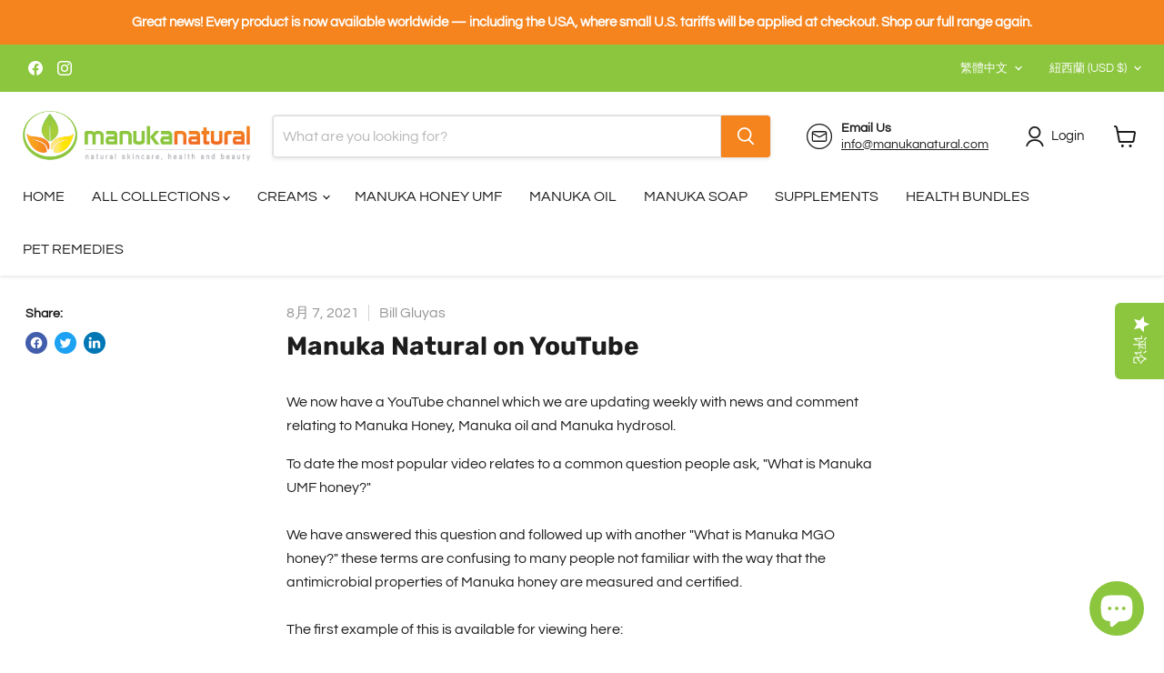

--- FILE ---
content_type: text/css
request_url: https://www.manukanatural.com/cdn/shop/t/9/assets/devpify.css?v=43521618718729174781712893712
body_size: -628
content:
.page-content {
    max-width: var(--layout-container-max-width);
}

.article-image {
    background-size: auto;
    background-repeat: no-repeat;
}

--- FILE ---
content_type: application/javascript; charset=utf-8
request_url: https://cdn-widgetsrepository.yotpo.com/v1/loader/g6sbbqMJbkYkcX1gpJUEXiL8vPMUeWaMD8QV3LAJ?languageCode=zh-TW
body_size: 14666
content:

if (typeof (window) !== 'undefined' && window.performance && window.performance.mark) {
  window.performance.mark('yotpo:loader:loaded');
}
var yotpoWidgetsContainer = yotpoWidgetsContainer || { guids: {} };
(function(){
    var guid = "g6sbbqMJbkYkcX1gpJUEXiL8vPMUeWaMD8QV3LAJ";
    var loader = {
        loadDep: function (link, onLoad, strategy) {
            var script = document.createElement('script');
            script.onload = onLoad || function(){};
            script.src = link;
            if (strategy === 'defer') {
                script.defer = true;
            } else if (strategy === 'async') {
                script.async = true;
            }
            script.setAttribute("type", "text/javascript");
            script.setAttribute("charset", "utf-8");
            document.head.appendChild(script);
        },
        config: {
            data: {
                guid: guid
            },
            widgets: {
            
                "820706": {
                    instanceId: "820706",
                    instanceVersionId: "483413052",
                    templateAssetUrl: "https://cdn-widgetsrepository.yotpo.com/widget-assets/widget-promoted-products/app.v1.1.0-543.js",
                    cssOverrideAssetUrl: "",
                    customizationCssUrl: "",
                    customizations: {
                      "pp-embedded-mode-enabled": "standalone",
                      "pp-headline-text": "Our most popular products",
                      "pp-num-of-products": "9",
                      "pp-product-name-enabled": true,
                      "pp-product-price-enable": "false",
                      "pp-product-stroke-color": "#d7dae4",
                      "view-background-color": "transparent",
                      "view-primary-color": "rgba(44,44,44,1)",
                      "view-primary-font": "Nunito Sans@700|https://cdn-widgetsrepository.yotpo.com/web-fonts/css/nunito_sans/v1/nunito_sans_700.css",
                      "view-secondary-font": "Nunito Sans@400|https://cdn-widgetsrepository.yotpo.com/web-fonts/css/nunito_sans/v1/nunito_sans_400.css",
                      "view-stars-color": "rgba(245,133,31,1)",
                      "view-text-color": "#2c2c2c"
                    },
                    staticContent: {
                      "feature_filter_by_country": "disabled",
                      "feature_media_gallery_add_to_cart": "disabled",
                      "feature_media_gallery_upload_photos": "disabled",
                      "feature_media_gallery_upload_videos": "disabled",
                      "feature_reviews_bottom_line_syndication": "disabled",
                      "feature_reviews_css_editor": "disabled",
                      "feature_reviews_custom_questions": "disabled",
                      "feature_reviews_filter_by_media": "enabled",
                      "feature_reviews_filter_by_smart_topics": "disabled",
                      "feature_reviews_filter_by_star_rating": "enabled",
                      "feature_reviews_grouped_products": "enabled",
                      "feature_reviews_incentivized_badge": "enabled",
                      "feature_reviews_media_gallery": "disabled",
                      "feature_reviews_ocean": "disabled",
                      "feature_reviews_order_metadata": "disabled",
                      "feature_reviews_photos_and_videos": "enabled",
                      "feature_reviews_product_variant": "disabled",
                      "feature_reviews_search": "enabled",
                      "feature_reviews_smart_sorting": "disabled",
                      "feature_reviews_sorting": "enabled",
                      "feature_reviews_star_distribution": "enabled",
                      "feature_reviews_summary": "disabled",
                      "feature_reviews_summary_filter": "disabled",
                      "feature_reviews_syndication": "disabled",
                      "feature_reviews_trusted_vendors": "disabled",
                      "feature_reviews_video_support_settings_ks": "djJ8NTc4MzIzMny6hixHSVGruf6odPVqHoyt-lnftiW1BRqTAnWLCX1_5XP2qFwju20bqmuuUYPVEZE-uRwzvtZXS7V9oc3M2B4G",
                      "feature_reviews_video_support_settings_metadata_profile_id": "22560572",
                      "feature_reviews_video_support_settings_partner_id": "5783232",
                      "feature_reviews_white_label": "enabled",
                      "feature_reviews_widget_v3_settings_enabled_by_onboarding": "true",
                      "feature_terms_and_conditions": "disabled"
                    },
                    className: "PromotedProducts",
                    dependencyGroupId: null
                },
            
                "650986": {
                    instanceId: "650986",
                    instanceVersionId: "465946925",
                    templateAssetUrl: "https://cdn-widgetsrepository.yotpo.com/widget-assets/widget-reviews-carousel/app.v0.7.3-7475.js",
                    cssOverrideAssetUrl: "",
                    customizationCssUrl: "",
                    customizations: {
                      "load-font-customizations": "view-primary-font, view-secondary-font",
                      "rc-auto-slide": true,
                      "rc-header-alignment": "center",
                      "rc-headline-text": "Real reviews from real customers of Manuka Natural",
                      "rc-hide-yotpo-branding": false,
                      "rc-num-of-reviews": "12",
                      "rc-reviews-type": "site",
                      "rc-seo-link-color": "rgba(140,198,63,1)",
                      "rc-seo-link-text": "See all reviews",
                      "rc-seo-link-url": "www.example.com",
                      "rc-show-date": true,
                      "rc-show-header": true,
                      "rc-show-product-image": true,
                      "rc-show-seo-link": false,
                      "rc-show-slider-arrow": true,
                      "rc-show-star-rating": true,
                      "rc-slide-speed": "medium",
                      "view-background-color": "transparent",
                      "view-primary-color": "rgba(44,44,44,1)",
                      "view-primary-font": "Nunito Sans@700|https://cdn-widgetsrepository.yotpo.com/web-fonts/css/nunito_sans/v1/nunito_sans_700.css",
                      "view-secondary-font": "Nunito Sans@400|https://cdn-widgetsrepository.yotpo.com/web-fonts/css/nunito_sans/v1/nunito_sans_400.css",
                      "view-stars-color": "rgba(231,114,27,1)",
                      "view-text-color": "#2c2c2c"
                    },
                    staticContent: {
                      "feature_filter_by_country": "disabled",
                      "feature_media_gallery_add_to_cart": "disabled",
                      "feature_media_gallery_upload_photos": "disabled",
                      "feature_media_gallery_upload_videos": "disabled",
                      "feature_reviews_bottom_line_syndication": "disabled",
                      "feature_reviews_css_editor": "disabled",
                      "feature_reviews_custom_questions": "disabled",
                      "feature_reviews_filter_by_media": "disabled",
                      "feature_reviews_filter_by_smart_topics": "disabled",
                      "feature_reviews_filter_by_star_rating": "disabled",
                      "feature_reviews_grouped_products": "enabled",
                      "feature_reviews_incentivized_badge": "enabled",
                      "feature_reviews_order_metadata": "disabled",
                      "feature_reviews_photos_and_videos": "enabled",
                      "feature_reviews_search": "disabled",
                      "feature_reviews_smart_sorting": "disabled",
                      "feature_reviews_sorting": "enabled",
                      "feature_reviews_star_distribution": "enabled",
                      "feature_reviews_summary": "disabled",
                      "feature_reviews_summary_filter": "disabled",
                      "feature_reviews_syndication": "disabled",
                      "feature_reviews_video_support_settings_ks": "djJ8NTc4MzIzMnzCsPCUKbV701Pd9H4E9VXCFb40MdpGTO08LXLZBzCVd84dY9u7FTCrZ_dQcphtT4IhCNvd3re8nzOLe_OCpLWl",
                      "feature_reviews_video_support_settings_metadata_profile_id": "22560572",
                      "feature_reviews_video_support_settings_partner_id": "5783232",
                      "feature_reviews_white_label": "enabled",
                      "feature_reviews_widget_v3_settings_enabled_by_onboarding": "true",
                      "feature_terms_and_conditions": "disabled"
                    },
                    className: "ReviewsCarousel",
                    dependencyGroupId: null
                },
            
                "605366": {
                    instanceId: "605366",
                    instanceVersionId: "484153149",
                    templateAssetUrl: "https://cdn-widgetsrepository.yotpo.com/widget-assets/widget-reviews-tab/app.v0.7.5-7476.js",
                    cssOverrideAssetUrl: "",
                    customizationCssUrl: "",
                    customizations: {
                      "abstract-user-icon-aria": "抽象使用者圖示",
                      "all-ratings-text": "所有评级",
                      "anonymous-user-icon-aria": "匿名使用者圖示",
                      "bottom-line-syndication-settings-text": "({{syndicated_reviews_count}} 用其他語言)",
                      "bottom-line-syndication-settings-text-one-language-review": "1條其他語言的評論",
                      "bottom-line-text": "根據{{reviews_count}}}個評價所得",
                      "clear-all-filters-popup-text": "清除篩選條件",
                      "clear-filters-text": "清除篩選條件",
                      "close-filters-modal-aria": "關閉篩選視窗",
                      "close-modal-aria": "關閉模態窗口",
                      "close-tooltip-aria": "關閉提示",
                      "comments-by-store-owner-aria": "店主於 {{date}} 對 {{reviewerName}} 的評論",
                      "comments-by-store-owner-text": "店主對{{reviewer_name}}在以下日期的評價的留言：",
                      "content-date-enable": true,
                      "content-date-format": "DD/MM/YY",
                      "delete-button-text": "刪除",
                      "dropdown-default-title-text": "全部",
                      "empty-state-body-text": "讓我們知道你的想法",
                      "empty-state-button-text": "成為第一位撰寫評價的人",
                      "empty-state-title-text": "我們想了解星級評分！",
                      "example-background-color": "#3184ed",
                      "filter-by-media-text": "按媒體篩選",
                      "filter-reviews-by-all-scores-form-control-aria": "根據所有分數篩選評論",
                      "filter-reviews-by-score-form-control-aria": "根據 {{score}} 分數篩選評論",
                      "filters-text": "篩選條件",
                      "found-matching-reviews-text": "找到{{total_reviews}}個匹配的評價",
                      "go-to-next-page-aria": "導航到下一頁",
                      "go-to-page-with-index-aria": "導航到評論的第{{index}}頁",
                      "go-to-prev-page-aria": "導航到上一頁",
                      "info-not-support-browser-label": "您的瀏覽器不支援 video 標籤。",
                      "language-code": "zh-tw",
                      "load-more-reviews-button-text": "加載更多評價",
                      "media-filter-placeholder-text": "附有影像",
                      "mobile-dropdown-default-title-text": "請選擇",
                      "mobile-filters-button-text": "篩選條件",
                      "no-matching-reviews-text": "沒有匹配的評價",
                      "popular-topics-show-less-text": "收起",
                      "popular-topics-show-more-text": "展開",
                      "popular-topics-text": "熱門主題",
                      "privacy-policy-consent-settings-link-text": "隱私政策",
                      "privacy-policy-consent-settings-text": "我同意",
                      "product-reviews-tab": "产品评论",
                      "published-date-text": "發布日期",
                      "qna-tab-text": "問題解答",
                      "rating-placeholder-text": "評分",
                      "rating-text": "評分",
                      "read-less-text": "摺疊",
                      "read-more-text": "展開",
                      "reply-title": "Store Owner",
                      "required-error-message-text": "必需",
                      "required-fields-text": "必填欄位",
                      "revievs-tab-text": "評價",
                      "review-content-error-message-text": "必須填寫評價內容",
                      "review-content-headline-text": "撰寫評價",
                      "review-content-placeholder-text": "告訴我們你喜歡或不喜歡什麼",
                      "review-continue-shopping-text": "繼續購物",
                      "review-customer-free-text-error-message-text": "此欄位為必填欄位",
                      "review-customer-free-text-placeholder-message-text": "國家",
                      "review-email-default-message-text": "我們將會向你發送電郵，以驗證此評價是否來自你本人。",
                      "review-email-error-message-text": "必須填寫有效電郵地址",
                      "review-email-headline-text": "你的電郵地址",
                      "review-feedback-ask-text": "你的反饋可幫助其他購物者作出更佳決定。",
                      "review-headline-error-message-text": "必須填寫評價標題",
                      "review-headline-headline-text": "加上標題",
                      "review-headline-placeholder-text": "體驗總結",
                      "review-images-default-message-text": "最多可以上傳10張圖片和3段影片（檔案大小的上限為2 GB）",
                      "review-images-error-message-text": "你最多可以上傳10張圖片和3段影片",
                      "review-images-error-second-message-text": "你的文件太大。 最大文件大小為 2 GB。",
                      "review-images-headline-text": "附加影像",
                      "review-multiple-choice-default-message-text": "選擇所有適用項",
                      "review-multiple-choice-error-message-text": "此欄位為必填欄位－請至少選擇 1 個適用欄位",
                      "review-name-error-message-text": "必須填寫名字",
                      "review-name-headline-text": "你的名字",
                      "review-not-translated": "無法翻譯此評論",
                      "review-product-free-text-error-message-text": "此欄位為必填欄位",
                      "review-product-free-text-placeholder-message-text": "告訴我們你的購買體驗",
                      "review-rating-average-text": "普通",
                      "review-rating-default-message-text": "選擇一個",
                      "review-rating-error-message-text": "此欄位為必填欄位－請選擇適用的 1 個欄位",
                      "review-rating-good-text": "好",
                      "review-rating-great-text": "很好！",
                      "review-rating-poor-text": "差",
                      "review-rating-very-poor-text": "很差",
                      "review-single-choice-default-message-text": "選擇一個",
                      "review-single-choice-error-message-text": "此欄位為必填欄位－請選擇適用的 1 個欄位",
                      "review-size-default-message-text": "選擇一個",
                      "review-size-error-message-text": "此欄位為必填欄位－請選擇適用的 1 個欄位",
                      "review-thanks-text": "謝謝{{name}}！",
                      "reviews-clear-all-filters-text": "清除篩選條件",
                      "reviews-filtering-reviews-text": "篩選評價",
                      "reviews-headline-text": "顧客評價",
                      "reviews-no-matching-reviews-text": "沒有匹配的評價",
                      "reviews-tab-bottom-line-enable": true,
                      "reviews-tab-default-tab": "Product Reviews",
                      "reviews-tab-font": "Nunito Sans@700|https://cdn-widgetsrepository.yotpo.com/web-fonts/css/nunito_sans/v1/nunito_sans_700.css",
                      "reviews-tab-modal-layout": "drawer",
                      "reviews-tab-opacity": 100,
                      "reviews-tab-position": "right",
                      "reviews-tab-reply-title": "自定義留言標題",
                      "reviews-tab-review-type": "both",
                      "reviews-tab-reviews-headline-enable": true,
                      "reviews-tab-reviews-headline-text": "客户评价",
                      "reviews-tab-style": "rounded",
                      "reviews-tab-tab-background-color": "rgba(140,198,63,1)",
                      "reviews-tab-text": "评论",
                      "reviews-tab-text-color": "#ffffff",
                      "reviews-tab-view-background-color": "#ffffff",
                      "reviews-tab-votes-text": "這篇評論對您有幫助嗎？",
                      "reviews-try-clearing-filters-text": "嘗試清除或更改篩選條件。",
                      "reviews-vote-down-confirmation-message": "您已對該評論投反對票",
                      "reviews-vote-removed-confirmation-message": "您已取消對該評論的投票",
                      "reviews-vote-submitting-message": "正在提交您的投票",
                      "reviews-vote-up-confirmation-message": "您已對該評論投贊成票",
                      "rtl": false,
                      "score-filter-label-aria": "選擇評分以篩選評論，從 1 星（最低）到 5 星（最高）",
                      "screen-a-header-text": "Hello Live Widget!",
                      "search-reviews-placeholder-text": "搜尋評價",
                      "search-reviews-with-media-form-control-aria": "搜尋帶有媒體的評論",
                      "see-less-text": "收起",
                      "see-more-text": "展開",
                      "see-next-media-aria": "查看下一個媒體項目",
                      "see-original-text": "查看原文",
                      "see-previous-media-aria": "查看上一個媒體項目",
                      "send-button-text": "發送",
                      "share-your-thoughts-text": "分享你的想法",
                      "shopper-avatar-enable": true,
                      "shopper-avatar-format": "icon",
                      "shopper-avatar-format-custom-url": "",
                      "shopper-badge-enable": true,
                      "shopper-name-format": "firstNameWithInitial",
                      "show-reviews-amount-plural-text": "顯示{{total_reviews_amount}}個評價",
                      "show-reviews-amount-singular-text": "顯示{{total_reviews_amount}}個評價",
                      "site-reviews-tab": "网站评论",
                      "sort-by-text": "排序依據",
                      "sorting-highest-rating-text": "評價最高",
                      "sorting-lowest-rating-text": "評價最低",
                      "sorting-most-recent-text": "最新",
                      "sorting-rating-text": "評分",
                      "sorting-verified-purchase-text": "經驗證的購買",
                      "sorting-with-media-text": "附有影像",
                      "star-distribution-aria": "{{row}} 星，來自 {{value}} 條評論",
                      "star-icon-aria-label": "得分 {{index}} {{ratingText}}",
                      "star-rating-error-message-text": "必須填寫星級評分",
                      "star-rating-headline-text": "評價你的體驗",
                      "star-rating-info": "{{rating}} 星等級",
                      "store-owner-text": "店主",
                      "syndication-enable": false,
                      "terms-and-conditions-settings-link-text": "條款和條件",
                      "terms-and-conditions-settings-text": "我同意",
                      "this-review-was-helpful": "此評論有幫助",
                      "this-review-was-not-helpful": "此評論無幫助",
                      "translate-from-known-language-text": "由AWS從{{language}}翻譯",
                      "translate-from-unknown-language-text": "由AWS翻譯",
                      "translate-to-text": "翻譯成中文",
                      "translation-disclaimer-text": "免費搜尋可能無法識別翻譯內容。",
                      "trusted-reviews-by": "經確認的可信評價",
                      "trusted-reviews-by-text-aria": "Yotpo的可信評論。在新窗口中打開",
                      "try-clearing-filters-text": "嘗試清除或更改篩選條件",
                      "upload-button-text": "上傳",
                      "verified-buyer-text": "經驗證的買家",
                      "verified-reviewer-text": "經驗證的評價者",
                      "verified-user-badge-aria": "已驗證使用者徽章",
                      "view-line-separator-style": "smooth",
                      "view-primary-color": "rgba(140,198,63,1)",
                      "view-primary-font": "Open Sans@400|https://cdn-widgetsrepository.yotpo.com/web-fonts/css/open_sans/v1/open_sans_400.css",
                      "view-secondary-font": "Nunito Sans@400|https://cdn-widgetsrepository.yotpo.com/web-fonts/css/nunito_sans/v1/nunito_sans_400.css",
                      "view-stars-color": "rgba(245,133,31,1)",
                      "view-text-color": "#2c2c2c",
                      "write-a-review-button-text": "撰寫評價",
                      "yotpo-logo-aria": "Yotpo 標誌",
                      "yotpo-reviews-tab-star-icon-enabled": true
                    },
                    staticContent: {
                      "feature_media_gallery_add_to_cart": "disabled",
                      "feature_media_gallery_upload_photos": "disabled",
                      "feature_media_gallery_upload_videos": "disabled",
                      "feature_reviews_bottom_line_syndication": "disabled",
                      "feature_reviews_css_editor": "disabled",
                      "feature_reviews_custom_questions": "disabled",
                      "feature_reviews_filter_by_media": "enabled",
                      "feature_reviews_filter_by_smart_topics": "disabled",
                      "feature_reviews_filter_by_star_rating": "enabled",
                      "feature_reviews_grouped_products": "disabled",
                      "feature_reviews_incentivized_badge": "disabled",
                      "feature_reviews_photos_and_videos": "disabled",
                      "feature_reviews_search": "enabled",
                      "feature_reviews_sorting": "enabled",
                      "feature_reviews_star_distribution": "enabled",
                      "feature_reviews_summary": "disabled",
                      "feature_reviews_summary_filter": "disabled",
                      "feature_reviews_syndication": "disabled",
                      "feature_reviews_video_support_settings_ks": "djJ8NTc4MzIzMny9B0BRUQOH6nAGmd4KsaXi4QuIuk9Q__vE4PIRsC-EYBcpkI7wcoLNvr29Gbr4ovuHlZMF_p2NrwmdChnhxZuo",
                      "feature_reviews_white_label": "enabled",
                      "feature_reviews_widget_v3_settings_enabled_by_onboarding": "true",
                      "feature_terms_and_conditions": "disabled"
                    },
                    className: "ReviewsTab",
                    dependencyGroupId: null
                },
            
                "605332": {
                    instanceId: "605332",
                    instanceVersionId: "484299215",
                    templateAssetUrl: "https://cdn-widgetsrepository.yotpo.com/widget-assets/widget-reviews-main-widget/app.v0.135.1-5095.js",
                    cssOverrideAssetUrl: "",
                    customizationCssUrl: "",
                    customizations: {
                      "abstract-user-icon-aria": "抽象使用者圖示",
                      "active-filter-label": "已選篩選器：{{selectedValue}}",
                      "added-file-communicate-aria": "已新增 {{addedFiles}} 檔案。",
                      "added-files-communicate-aria": "已新增 {{addedFiles}} 個檔案。",
                      "ai-generated-text": "AI根據客戶評論生成。",
                      "all-files-size-text": "{{amountFiles}} MB",
                      "all-ratings-text": "所有评级",
                      "anonymous-user": "匿名用戶",
                      "anonymous-user-icon-aria": "匿名使用者圖示",
                      "bottom-line-custom-questions-enable": false,
                      "bottom-line-enable": true,
                      "bottom-line-show-text": true,
                      "bottom-line-syndication-settings-text": "({{syndicated_reviews_count}} 用其他語言)",
                      "bottom-line-syndication-settings-text-one-language-review": "1條其他語言的評論",
                      "bottom-line-text": "根據{{reviews_count}}}個評價所得",
                      "bottom-line-text-one-review": "基於 1 條評論",
                      "cancel-text": "取消",
                      "carousel-aria-text": "旋轉木馬",
                      "clear-all-filters-popup-text": "清除篩選條件",
                      "clear-filters-text": "清除篩選條件",
                      "close-filters-modal-aria": "關閉篩選視窗",
                      "close-modal-aria": "關閉模態窗口",
                      "close-summary-modal-aria": "關閉摘要視窗",
                      "close-tooltip-aria": "關閉提示",
                      "comments-by-store-owner-aria": "店主於 {{date}} 對 {{reviewerName}} 的評論",
                      "comments-by-store-owner-text": "店主對{{reviewer_name}}在以下日期的評價的留言：",
                      "content-date-enable": true,
                      "content-date-format": "DD/MM/YY",
                      "content-pagination-per-page": 5,
                      "content-pagination-per-page-boldLayout": 9,
                      "default-sorting-order": "Most recent||With media||Verified purchase||Rating",
                      "delete-button-text": "刪除",
                      "delete-file-aria": "刪除檔案{{file_name}}",
                      "detailed-ratings-aria-label": "詳細評分",
                      "dropdown-default-title-text": "全部",
                      "dropdown-filter-by-media-aria-label": "篩選含媒體",
                      "duplicate-review-body-text": "我們每天只允許一條評論。請明天再來分享更多反饋。",
                      "duplicate-review-headline-text": "您今天已經提交了評論！",
                      "empty-state-body-text": "讓我們知道你的想法",
                      "empty-state-button-text": "成為第一位撰寫評價的人",
                      "empty-state-enable": true,
                      "empty-state-title-text": "我們想了解星級評分！",
                      "example-background-color": "#3184ed",
                      "feature-reviews-filter-by-media-onsite-enable": "true",
                      "feature-reviews-filter-by-smart-topics-onsite-enable": "false",
                      "feature-reviews-filter-by-star-rating-onsite-enable": "true",
                      "feature-reviews-search-onsite-enable": "true",
                      "feature-reviews-smart-topics-minimum": 2,
                      "feature-reviews-sorting-onsite-enable": "true",
                      "feature-reviews-star-distribution-onsite-enable": "true",
                      "file-selected-aria": "已選擇 {{getAmountOfFiles}} 個文件，總大小 {{getAllFilesSize}} MB",
                      "file-selected-text": "{{amountFiles}} 文件",
                      "file-size-unit-label": "MB",
                      "files-selected-aria": "已選擇 {{getAmountOfFiles}} 個文件，總大小 {{getAllFilesSize}} MB",
                      "files-selected-text": "{{amountFiles}} 個文件",
                      "filter-by-country-text": "國家",
                      "filter-by-media-text": "按媒體篩選",
                      "filter-reviews-by-all-scores-form-control-aria": "根據所有分數篩選評論",
                      "filter-reviews-by-one-score-form-control-aria": "按 {{score}} 星篩選評論",
                      "filter-reviews-by-score-form-control-aria": "根據 {{score}} 分數篩選評論",
                      "filters-text": "篩選條件",
                      "found-matching-reviews-text": "找到{{total_reviews}}個匹配的評價",
                      "general-error-body-text": "提交您的反饋時出現了問題。",
                      "general-error-headline-text": "我們無法提交您的評論",
                      "go-to-next-page-aria": "導航到下一頁",
                      "go-to-page-with-index-aria": "導航到評論的第{{index}}頁",
                      "go-to-prev-page-aria": "導航到上一頁",
                      "got-it-text": "知道了",
                      "grouped-products-enable": false,
                      "image-media-type-aria": "圖片：",
                      "image-of-customer": "客戶的圖片。",
                      "image-of-customer-with-info": "{{full_date}}由{{user_name}}提交的評論圖片，編號{{number}}",
                      "incentivized-badge-details-enable": false,
                      "incentivized-badge-enable": false,
                      "incentivized-badge-title": "激勵性評論",
                      "incentivized-badge-type-text": "{incentive.type}",
                      "incentivized-coupon-text": "此購物者因提交評論而獲得優惠券",
                      "incentivized-employee-review": "此評論由公司員工編寫",
                      "incentivized-free-product": "此購物者因提交評論而免費獲得此產品",
                      "incentivized-loyalty-points-text": "此購物者因提交評論而獲得忠誠積分",
                      "incentivized-other-text": "此購物者因提交評論而獲得激勵",
                      "incentivized-paid-promotion": "此購物者因提交評論而獲得折扣",
                      "info-not-support-browser-label": "您的瀏覽器不支援 video 標籤。",
                      "item-description-aria-text": "幻燈片 {{current_slide_index}} / {{number_of_slides}}",
                      "language-code": "zh-tw",
                      "language-detection-failed-text": "語言偵測失敗。",
                      "load-font-customizations": "view-primary-font, view-secondary-font",
                      "load-more-reviews-button-text": "加載更多評價",
                      "media-error-body-text": "您的反饋已發布，但由於連接問題，我們無法上傳您的媒體文件。",
                      "media-error-headline-text": "您的評論已提交！",
                      "media-filter-placeholder-text": "含媒體",
                      "media-gallery-headline-text": "媒體評論",
                      "media-list-aria": "選取的檔案",
                      "media-list-aria-label": "選定文件",
                      "mobile-dropdown-default-title-text": "請選擇",
                      "mobile-filters-button-text": "篩選條件",
                      "more-review-loaded-aria-alert": "已載入 {{newReviews}} 則新評論",
                      "more-review-loading-aria-alert": "正在載入更多評論",
                      "next-button-aria-text": "下一條評論媒體幻燈片",
                      "no-added-files-communicate-aria": "未新增任何文件。",
                      "no-files-selected-aria": "未選擇任何文件",
                      "no-matching-reviews-text": "沒有匹配的評價",
                      "onsite-sorting": "",
                      "optional-form-field-label": "（選修的）",
                      "paragraph-summary-aria": "點擊查看詳細的評論摘要",
                      "paragraph-summary-button-text": "按主題閱讀摘要",
                      "paragraph-summary-title": "客戶評價",
                      "pills-active-filters-aria-label": "活躍過濾器",
                      "popular-topics-show-less-text": "收起",
                      "popular-topics-show-more-text": "展開",
                      "popular-topics-text": "熱門主題",
                      "prev-button-aria-text": "上一條評論媒體幻燈片",
                      "primary-font-name-and-url": "Montserrat@600|https://cdn-widgetsrepository.yotpo.com/web-fonts/css/montserrat/v1/montserrat_600.css",
                      "primary-font-size": "14",
                      "privacy-policy-consent-settings-link-text": "隱私政策",
                      "privacy-policy-consent-settings-text": "我同意",
                      "published-date-text": "發布日期",
                      "qna-tab-text": "問題解答",
                      "rating-placeholder-text": "評分",
                      "rating-text": "評分",
                      "read-less-text": "摺疊",
                      "read-more-text": "展開",
                      "read-only-enable": false,
                      "remove-filter-pill-aria-label": "移除過濾器: {{title}}: {{value}}",
                      "removed-files-communicate-aria": "文件已刪除。",
                      "reply-title": "自定義留言標題",
                      "required-error-message-text": "必需",
                      "required-fields-text": "必填欄位",
                      "revievs-tab-text": "評價",
                      "review-content-error-message-text": "必須填寫評價內容",
                      "review-content-headline-text": "撰寫評價",
                      "review-content-placeholder-text": "告訴我們你喜歡或不喜歡什麼",
                      "review-continue-shopping-text": "繼續購物",
                      "review-customer-free-text-error-message-text": "此欄位為必填欄位",
                      "review-customer-free-text-placeholder-message-text": "告訴我們你的購買體驗",
                      "review-email-default-message-text": "我們將會向你發送電郵，以驗證此評價是否來自你本人。",
                      "review-email-error-message-text": "必須填寫有效電郵地址",
                      "review-email-headline-text": "你的電郵地址",
                      "review-feedback-ask-text": "你的反饋可幫助其他購物者作出更佳決定。",
                      "review-headline-error-message-text": "必須填寫評價標題",
                      "review-headline-headline-text": "加上標題",
                      "review-headline-placeholder-text": "體驗總結",
                      "review-images-default-message-text": "最多可以上傳10張圖片和3段影片（檔案大小的上限為2 GB）",
                      "review-images-error-message-text": "你最多可以上傳10張圖片和3段影片",
                      "review-images-error-second-message-text": "你的文件太大。 最大文件大小為 2 GB。",
                      "review-images-error-third-message-text": "不支援的檔案格式：不允許使用 HEIC/HEIF 檔案。",
                      "review-images-headline-text": "附加影像",
                      "review-images-mobile-default-message-text": "最多可上傳 3 張圖片 (每張 5 MB 以下) 和 1 部影片 (100 MB 以下)。",
                      "review-images-mobile-error-message-text": "您最多可以上傳 3 張圖片和 1 部影片",
                      "review-images-mobile-error-second-message-text": "您的檔案太大。影片最大為 100 MB。圖片最大為 5 MB。",
                      "review-item-group-aria-label": "{{name}} 的评价。评分：5 星中的 {{rating}} 星。",
                      "review-multiple-choice-default-message-text": "選擇所有適用項",
                      "review-multiple-choice-error-message-text": "此欄位為必填欄位－請至少選擇 1 個適用欄位",
                      "review-name-default-message-text": "這將與您的評論一起公開顯示。",
                      "review-name-error-message-text": "必須填寫名字",
                      "review-name-headline-text": "你的名字",
                      "review-not-translated": "無法翻譯此評論",
                      "review-product-free-text-error-message-text": "此欄位為必填欄位",
                      "review-product-free-text-placeholder-message-text": "告訴我們你的購買體驗",
                      "review-rating-average-text": "普通",
                      "review-rating-default-message-text": "選擇一個",
                      "review-rating-error-message-text": "此欄位為必填欄位－請選擇適用的 1 個欄位",
                      "review-rating-good-text": "好",
                      "review-rating-great-text": "很好！",
                      "review-rating-poor-text": "差",
                      "review-rating-very-poor-text": "很差",
                      "review-single-choice-default-message-text": "選擇一個",
                      "review-single-choice-error-message-text": "此欄位為必填欄位－請選擇適用的 1 個欄位",
                      "review-size-default-message-text": "選擇一個",
                      "review-size-error-message-text": "此欄位為必填欄位－請選擇適用的 1 個欄位",
                      "review-thanks-text": "謝謝{{name}}！",
                      "reviews-clear-all-filters-text": "清除篩選條件",
                      "reviews-filtering-reviews-text": "篩選評價",
                      "reviews-headline-enable": true,
                      "reviews-headline-text": "顧客評價",
                      "reviews-no-matching-reviews-text": "沒有匹配的評價",
                      "reviews-pagination-aria-label": "評論分頁",
                      "reviews-product-custom-questions-color": "#2e4f7c",
                      "reviews-product-custom-questions-enable": false,
                      "reviews-product-custom-questions-filters-enable": false,
                      "reviews-product-custom-questions-placement": "Right",
                      "reviews-product-reviewed": "已评价产品:",
                      "reviews-reviewer-custom-questions-enable": false,
                      "reviews-reviewer-custom-questions-filters-enable": false,
                      "reviews-show-tab-title": false,
                      "reviews-summary-banner-button-text": "帶我去那裡",
                      "reviews-summary-banner-headline": "很多要閱讀？",
                      "reviews-summary-banner-text": "閱讀AI生成的最近客戶評論摘要，按主題分類",
                      "reviews-summary-enable": true,
                      "reviews-try-clearing-filters-text": "嘗試清除或更改篩選條件。",
                      "reviews-vote-down-confirmation-message": "您已對該評論投反對票",
                      "reviews-vote-removed-confirmation-message": "您已取消對該評論的投票",
                      "reviews-vote-submitting-message": "正在提交您的投票",
                      "reviews-vote-up-confirmation-message": "您已對該評論投贊成票",
                      "reviews-votes-text": "這篇評論對您有幫助嗎？",
                      "reviews-votes-title": "Was this review helpful?",
                      "rtl": false,
                      "score-filter-label-aria": "選擇評分以篩選評論，從 1 星（最低）到 5 星（最高）",
                      "screen-a-header-text": "Hello Live Widget!",
                      "search-reviews-placeholder-text": "搜尋評價",
                      "search-reviews-with-media-form-control-aria": "搜尋帶有媒體的評論",
                      "see-less-text": "收起",
                      "see-more-text": "展開",
                      "see-next-media-aria": "查看下一個媒體項目",
                      "see-original-text": "查看原文",
                      "see-previous-media-aria": "查看上一個媒體項目",
                      "send-button-text": "發送",
                      "share-your-thoughts-text": "分享你的想法",
                      "shopper-avatar-enable": true,
                      "shopper-avatar-enable-boldLayout": false,
                      "shopper-avatar-format": "icon",
                      "shopper-badge-enable": true,
                      "shopper-name-format": "firstNameWithInitial",
                      "show-reviews-amount-plural-text": "顯示{{total_reviews_amount}}個評價",
                      "show-reviews-amount-singular-text": "顯示{{total_reviews_amount}}個評價",
                      "slide-aria-text": "幻燈片",
                      "slide-controls-aria-text": "幻燈片控制",
                      "sort-by-text": "排序依據",
                      "sorting-highest-rating-text": "評價最高",
                      "sorting-lowest-rating-text": "評價最低",
                      "sorting-most-recent-text": "最新",
                      "sorting-most-relevant-text": "最相關",
                      "sorting-verified-purchase-text": "經驗證的購買",
                      "sorting-with-media-text": "附有影像",
                      "star-distribution-aria": "{{row}} 星，來自 {{value}} 條評論",
                      "star-icon-aria-label": "得分 {{index}} {{ratingText}}",
                      "star-rating-error-message-text": "必須填寫星級評分",
                      "star-rating-headline-text": "評價你的體驗",
                      "star-rating-image-label": "5星中{{score_average}}",
                      "star-rating-info": "{{rating}} 星等級",
                      "star-rating1": "1 星",
                      "star-rating2": "2 星",
                      "star-rating3": "3 星",
                      "star-rating4": "4 星",
                      "star-rating5": "5 星",
                      "store-owner-text": "店主",
                      "submit-review-loading-aria-alert": "正在提交您的評論",
                      "summary-button-style": 2,
                      "summary-button-text": "查看評論摘要",
                      "summary-coverage-text": "在 {{coverage}} 的評論中有提及",
                      "summary-footer-read-all-reviews-text": "閱讀所有評論",
                      "summary-header-text": "這些是客戶根據{{reviews_count}}條客戶評論談論的主題。",
                      "summary-hide-logo-enable": false,
                      "summary-min-star-rating": 4,
                      "summary-reviews-highlight-title": "評論亮點：",
                      "summary-show-button-icon": true,
                      "summary-title": "客戶說",
                      "syndication-enable": false,
                      "terms-and-conditions-settings-link-text": "條款和條件",
                      "terms-and-conditions-settings-text": "我同意",
                      "this-review-was-helpful": "此評論有幫助",
                      "this-review-was-not-helpful": "此評論無幫助",
                      "translate-from-known-language-text": "由AI從{{language}}翻譯",
                      "translate-from-unknown-language-text": "由AI翻譯",
                      "translate-to-text": "翻譯成中文",
                      "translation-disclaimer-text": "免費搜尋可能無法識別翻譯內容。",
                      "trusted-reviews-by": "經確認的可信評價",
                      "trusted-reviews-by-text-aria": "Yotpo的可信評論。在新窗口中打開",
                      "try-again-text": "重試",
                      "try-clearing-filters-text": "嘗試清除或更改篩選條件",
                      "upload-button-text": "上傳",
                      "verified-buyer-text": "經驗證的買家",
                      "verified-reviewer-text": "經驗證的評價者",
                      "verified-user-badge-aria": "已驗證使用者徽章",
                      "video-media-type-aria": "影片：",
                      "video-of-customer": "客戶的影片。",
                      "video-of-customer-with-info": "{{full_date}}由{{user_name}}提交的評論影片，編號{{number}}",
                      "view-background-color": "transparent",
                      "view-empty-button-color": "#2e4f7c",
                      "view-layout": "boldLayout",
                      "view-line-separator-style": "smooth",
                      "view-primary-color": "rgba(46,79,124,1)",
                      "view-primary-font": "Nunito Sans@700|https://cdn-widgetsrepository.yotpo.com/web-fonts/css/nunito_sans/v1/nunito_sans_700.css",
                      "view-secondary-font": "Nunito Sans@400|https://cdn-widgetsrepository.yotpo.com/web-fonts/css/nunito_sans/v1/nunito_sans_400.css",
                      "view-stars-color": "rgba(245,133,31,1)",
                      "view-text-color": "#2c2c2c",
                      "view-widget-width": "100",
                      "white-label-enable": false,
                      "write-a-review-button-text": "撰寫評價",
                      "yotpo-logo-aria": "Yotpo 標誌"
                    },
                    staticContent: {
                      "feature_b_v_syndication": "enabled",
                      "feature_media_gallery_add_to_cart": "disabled",
                      "feature_media_gallery_upload_photos": "disabled",
                      "feature_media_gallery_upload_videos": "disabled",
                      "feature_reviews_bottom_line_syndication": "disabled",
                      "feature_reviews_css_editor": "disabled",
                      "feature_reviews_custom_questions": "disabled",
                      "feature_reviews_filter_by_media": "enabled",
                      "feature_reviews_filter_by_smart_topics": "disabled",
                      "feature_reviews_filter_by_star_rating": "enabled",
                      "feature_reviews_grouped_products": "enabled",
                      "feature_reviews_incentivized_badge": "enabled",
                      "feature_reviews_photos_and_videos": "enabled",
                      "feature_reviews_search": "enabled",
                      "feature_reviews_sorting": "enabled",
                      "feature_reviews_star_distribution": "enabled",
                      "feature_reviews_summary": "disabled",
                      "feature_reviews_summary_filter": "disabled",
                      "feature_reviews_syndication": "disabled",
                      "feature_reviews_video_support_settings_ks": "djJ8NTc4MzIzMny9B0BRUQOH6nAGmd4KsaXi4QuIuk9Q__vE4PIRsC-EYBcpkI7wcoLNvr29Gbr4ovuHlZMF_p2NrwmdChnhxZuo",
                      "feature_reviews_video_support_settings_metadata_profile_id": "22560572",
                      "feature_reviews_video_support_settings_partner_id": "5783232",
                      "feature_reviews_white_label": "enabled",
                      "feature_reviews_widget_v3_settings_enabled_by_onboarding": "true",
                      "feature_rich_snippet": "enabled",
                      "feature_terms_and_conditions": "disabled"
                    },
                    className: "ReviewsMainWidget",
                    dependencyGroupId: null
                },
            
                "605331": {
                    instanceId: "605331",
                    instanceVersionId: "482057079",
                    templateAssetUrl: "https://cdn-widgetsrepository.yotpo.com/widget-assets/widget-reviews-star-ratings/app.v0.28.1-7469.js",
                    cssOverrideAssetUrl: "",
                    customizationCssUrl: "",
                    customizations: {
                      "add-review-enable": false,
                      "average-score-rating": "{{reviews_count}} 則評論中獲得 {{average_score}} 顆星（滿分5顆星）",
                      "bottom-line-enable-category": false,
                      "bottom-line-enable-product": true,
                      "bottom-line-show-text": true,
                      "bottom-line-text": "評論",
                      "bottom-line-text-category": "{{reviews_count}} 評論",
                      "bottom-line-text-product": "{{reviews_count}} 評論",
                      "bottom_line_syndication_settings_text": "({{syndicated_reviews_count}} 用其他語言)",
                      "bottom_line_syndication_settings_text-one-language-review": "(1條其他語言的評論)",
                      "empty-state-enable": true,
                      "jump-to-reviews-label": "{{reviews_count}} 則評論中獲得 {{average_score}} 顆星（滿分5顆星）。跳到評論。",
                      "language-code": "zh-tw",
                      "load-font-customizations": "view-primary-font",
                      "open-summary-reviews-label": "{{reviews_count}} 則評論中獲得 {{average_score}} 顆星（滿分5顆星）。摘要評論。",
                      "primary-font-name-and-url": "Montserrat@600|https://cdn-widgetsrepository.yotpo.com/web-fonts/css/montserrat/v1/montserrat_600.css",
                      "primary-font-size": "14",
                      "rating-score-enable-category": true,
                      "rating-score-enable-product": false,
                      "rtl": false,
                      "screen-a-header-text": "Hello Live Widget!",
                      "scroll-main-widget-enable": true,
                      "star-rating-highly-rated-topics-text": "客戶高度評價：",
                      "star-rating-reviews-summary-enable": true,
                      "summary-link-text": "查看評論摘要",
                      "summary-show-link-icon": true,
                      "view-alignment-category": "left",
                      "view-alignment-product": "left",
                      "view-preview-catalog-page-html-container": "\u003cdiv class=\"yotpo-demo-store\"\u003e\n    \u003cdiv class=\"yotpo-demo-address-wrapper\"\u003e\n        \u003cdiv class=\"yotpo-demo-top-bar\"\u003e\n            \u003cdiv class=\"yotpo-demo-address-icons\"\u003e\n                \u003csvg class=\"yotpo-demo-address-icon\" width=\"7\" height=\"7\" viewBox=\"0 0 7 7\" fill=\"none\"\n                     xmlns=\"http://www.w3.org/2000/svg\"\n                \u003e\n                    \u003ccircle cx=\"3.5\" cy=\"3.5\" r=\"3.5\" fill=\"#A4A4A4\"/\u003e\n                \u003c/svg\u003e\n                \u003csvg class=\"yotpo-demo-address-icon\" width=\"7\" height=\"7\" viewBox=\"0 0 7 7\" fill=\"none\"\n                     xmlns=\"http://www.w3.org/2000/svg\"\n                \u003e\n                    \u003ccircle cx=\"3.5\" cy=\"3.5\" r=\"3.5\" fill=\"#A4A4A4\"/\u003e\n                \u003c/svg\u003e\n                \u003csvg class=\"yotpo-demo-address-icon\" width=\"7\" height=\"7\" viewBox=\"0 0 7 7\" fill=\"none\"\n                     xmlns=\"http://www.w3.org/2000/svg\"\n                \u003e\n                    \u003ccircle cx=\"3.5\" cy=\"3.5\" r=\"3.5\" fill=\"#A4A4A4\"/\u003e\n                \u003c/svg\u003e\n            \u003c/div\u003e\n            \u003cdiv class=\"yotpo-demo-address-container\"\u003e\n                storename.com\n            \u003c/div\u003e\n        \u003c/div\u003e\n        \u003cdiv class=\"yotpo-demo-store-logo\"\u003e\n            \u003cdiv class=\"yotpo-demo-store-text\"\u003e\n                STORE LOGO\n            \u003c/div\u003e\n            \u003cdiv class=\"yotpo-demo-product-shopping-bag\"\u003e\n                \u003csvg width=\"16\" height=\"18\" viewBox=\"0 0 16 18\" fill=\"none\"\n                     xmlns=\"http://www.w3.org/2000/svg\"\n                \u003e\n                    \u003cpath\n                            d=\"M3.36842 6V4.28571C3.36842 3.14907 3.81203 2.05898 4.60166 1.25526C5.39128 0.451529 6.46225 0 7.57895 0C8.69565 0 9.76661 0.451529 10.5562 1.25526C11.3459 2.05898 11.7895 3.14907 11.7895 4.28571V6H14.3158C14.5391 6 14.7533 6.09031 14.9112 6.25105C15.0692 6.4118 15.1579 6.62981 15.1579 6.85714V17.1429C15.1579 17.3702 15.0692 17.5882 14.9112 17.7489C14.7533 17.9097 14.5391 18 14.3158 18H0.842105C0.618765 18 0.404572 17.9097 0.246647 17.7489C0.0887215 17.5882 0 17.3702 0 17.1429V6.85714C0 6.62981 0.0887215 6.4118 0.246647 6.25105C0.404572 6.09031 0.618765 6 0.842105 6H3.36842ZM3.36842 7.71429H1.68421V16.2857H13.4737V7.71429H11.7895V9.42857H10.1053V7.71429H5.05263V9.42857H3.36842V7.71429ZM5.05263 6H10.1053V4.28571C10.1053 3.60373 9.8391 2.94968 9.36532 2.46744C8.89155 1.9852 8.24897 1.71429 7.57895 1.71429C6.90893 1.71429 6.26635 1.9852 5.79257 2.46744C5.3188 2.94968 5.05263 3.60373 5.05263 4.28571V6Z\"\n                            fill=\"white\"\n                    /\u003e\n                \u003c/svg\u003e\n            \u003c/div\u003e\n        \u003c/div\u003e\n    \u003c/div\u003e\n    \u003cdiv class=\"yotpo-demo-product-page\"\u003e\n        \u003cdiv class=\"yotpo-product-catalog-wrapper\"\u003e\n                    \u003cdiv class=\"yotpo-demo-product-image\"\u003e\n            \u003cimg class=\"yotpo-demo-product-image-desktop\"\n                 src=\"https://cdn-widgetsrepository.yotpo.com/widget-assets/ReviewsStarRatingsWidget/assets/sr_glasses_1.webp\"/\u003e\n   \u003cdiv class=\"yotpo-demo-product-image-mobile\"\u003e\n       \u003c/div\u003e\n      \u003cimg class=\"yotpo-demo-product-image-mobile\"\n                 src=\"https://cdn-widgetsrepository.yotpo.com/widget-assets/ReviewsStarRatingsWidget/assets/sr_glasses_1.webp\"/\u003e\n        \u003c/div\u003e\n        \u003cdiv class=\"yotpo-demo-product-data\"\u003e\n            \u003cdiv class=\"yotpo-demo-product-title\"\u003e\n                \u003cdiv class=\"yotpo-demo-product-name\"\u003eProduct name\u003c/div\u003e\n            \u003c/div\u003e\n            \u003cdiv class=\"yotpo-demo-star-rating widget-placeholder-container\"\u003e\n            \u003c/div\u003e\n            \u003cdiv class=\"yotpo-add-to-cart\"\u003e Add to cart\u003c/div\u003e\n        \u003c/div\u003e\n        \u003c/div\u003e\n        \u003cdiv class=\"yotpo-product-catalog-wrapper\"\u003e\n                    \u003cdiv class=\"yotpo-demo-product-image\"\u003e\n            \u003cimg class=\"yotpo-demo-product-image-desktop\"\n                 src=\"https://cdn-widgetsrepository.yotpo.com/widget-assets/ReviewsStarRatingsWidget/assets/sr_glasses_2.webp\"/\u003e\n   \u003cdiv class=\"yotpo-demo-product-image-mobile\"\u003e\n       \u003c/div\u003e\n      \u003cimg class=\"yotpo-demo-product-image-mobile\"\n                 src=\"https://cdn-widgetsrepository.yotpo.com/widget-assets/ReviewsStarRatingsWidget/assets/sr_glasses_2.webp\"/\u003e\n        \u003c/div\u003e\n        \u003cdiv class=\"yotpo-demo-product-data\"\u003e\n            \u003cdiv class=\"yotpo-demo-product-title\"\u003e\n                \u003cdiv class=\"yotpo-demo-product-name\"\u003eProduct name\u003c/div\u003e\n            \u003c/div\u003e\n            \u003cdiv class=\"yotpo-demo-star-rating widget-placeholder-container\"\u003e\n            \u003c/div\u003e\n            \u003cdiv class=\"yotpo-add-to-cart\"\u003e Add to cart\u003c/div\u003e\n        \u003c/div\u003e\n        \u003c/div\u003e\n        \u003cdiv class=\"yotpo-product-catalog-wrapper\"\u003e\n                    \u003cdiv class=\"yotpo-demo-product-image\"\u003e\n            \u003cimg class=\"yotpo-demo-product-image-desktop\"\n                 src=\"https://cdn-widgetsrepository.yotpo.com/widget-assets/ReviewsStarRatingsWidget/assets/sr_glasses_3.webp\"/\u003e\n   \u003cdiv class=\"yotpo-demo-product-image-mobile\"\u003e\n       \u003c/div\u003e\n      \u003cimg class=\"yotpo-demo-product-image-mobile\"\n                 src=\"https://cdn-widgetsrepository.yotpo.com/widget-assets/ReviewsStarRatingsWidget/assets/sr_glasses_3.webp\"/\u003e\n        \u003c/div\u003e\n        \u003cdiv class=\"yotpo-demo-product-data\"\u003e\n            \u003cdiv class=\"yotpo-demo-product-title\"\u003e\n                \u003cdiv class=\"yotpo-demo-product-name\"\u003eProduct name\u003c/div\u003e\n            \u003c/div\u003e\n            \u003cdiv class=\"yotpo-demo-star-rating widget-placeholder-container\"\u003e\n            \u003c/div\u003e\n            \u003cdiv class=\"yotpo-add-to-cart\"\u003e Add to cart\u003c/div\u003e\n        \u003c/div\u003e\n        \u003c/div\u003e\n    \u003c/div\u003e\n\u003c/div\u003e",
                      "view-preview-catalog-page-style": ".yotpo-demo-store {\n    display: flex;\n    flex-direction: column;\n    font-family: 'Nunito Sans';\n    min-height: 550px;\n    max-width: 1250px;\n}\n\n.yotpo-demo-address-wrapper {\n    display: flex;\n    flex-direction: column;\n    width: 100%;\n    background-color: #f4f4f4;\n}\n\n.yotpo-demo-top-bar {\n    display: flex;\n    height: 28px;\n}\n\n.yotpo-demo-address-icons {\n    align-self: center;\n    white-space: nowrap;\n    margin-left:8px;\n    margin-right:8px;\n}\n\n.yotpo-demo-address-icon {\n    cursor: pointer;\n}\n\n.yotpo-demo-address-container {\n    color:#848484;\n    align-self: center;\n    background-color: #FFFFFF;\n    width: 95%;\n    height: 65%;\n    border-radius: 5px;\n    margin: 6px;\n    padding-left: 5px;\n    text-align: start;\n    font-size: 10px;\n    line-height: 20px;\n}\n\n.yotpo-demo-store-logo {\n    display: flex;\n    justify-content: space-between;\n    align-items: center;\n    background-color: #D6D6D6;\n    color: #FFFFFF;\n    width: 100%;\n    height: 50px;\n}\n\n.yotpo-demo-store-text {\n    line-height: 23px;\n    margin-left: 19px;\n}\n\n.yotpo-demo-product-shopping-bag {\n    display: flex;\n    margin-right: 16px;\n    cursor: pointer;\n}\n\n.yotpo-demo-product-page {\n    display: flex;\n    flex-direction: row;\n    align-self: center;\n    margin-top: 30px;\n}\n\n.yotpo-demo-product-image {\n    opacity: 0.5;\n}\n\n.yotpo-product-catalog-wrapper {\n    display: flex;\n    flex-direction: column;\n    align-items: baseline;\n    width: 346px;\n}\n\n.yotpo-demo-product-image-desktop{\n    width:290px;\n    height:300px;\n}\n\n.yotpo-demo-product-image-mobile {\n    display: none;\n    min-height:135px\n}\n\n.yotpo-demo-product-data {\n    display: flex;\n    flex-direction: column;\n    margin-left: 26px;\n    margin-top: 20px;\n width: 83%;\n}\n\n .is-mobile .yotpo-demo-product-data.mobile {\n    display: none;\n}\n\n.yotpo-demo-product-title {\n    display: flex;\n    justify-content: space-between;\n    margin-bottom: 14px;\n    opacity: 0.5;\n    text-align: start;\n    \n}\n\n.yotpo-demo-product-name {\n    font-weight: 700;\n    font-size: 25px;\n    line-height: 22px;\n    color: #2C2C2C;\n    text-align: start;\n    opacity: 0.5;\n    font-family: 'Nunito Sans';\n}\n\n\n.yotpo-demo-star-rating {\n    margin-bottom: 15px;\n}\n\n.yotpo-add-to-cart {\n    width: 75px;\n    height: 20px;\n    border: 1px solid #B4B4B4;\n    font-family: 'Nunito Sans';\n    font-style: normal;\n    font-weight: 700;\n    font-size: 11px;\n    line-height: 125.9%;\n    text-align: center;\n    color: #B4B4B4;\n    padding: 8px;\n    flex-basis: max-content;\n}\n\n.is-mobile .yotpo-demo-store {\n    width: 353px;\n    height: 600px;\n}\n\n.is-mobile .yotpo-demo-address-icons {\n    width: 9%;\n}\n\n.is-mobile .yotpo-demo-product-shopping-bag {\n    margin-right: 16px;\n}\n\n.is-mobile .yotpo-product-catalog-wrapper {\n    display: flex;\n    flex-direction: column;\n    align-items: center;\n    width: 346px;\n}\n\n.is-mobile .yotpo-demo-product-page {\n    flex-direction: column;\n    align-items: center;\n}\n\n.is-mobile .yotpo-demo-product-image {\n    margin-bottom: 23px;\n}\n\n.is-mobile .yotpo-demo-product-image-desktop {\n    display: none;\n}\n\n.is-mobile .yotpo-demo-product-image-mobile {\n    width: 250px;\n    display: unset;\n}\n\n.is-mobile .yotpo-demo-product-data {\n    width: 80%;\n    margin-left:0px\n}\n\n.is-mobile .yotpo-demo-product-title {\n    justify-content: space-between;\n}\n\n.is-mobile .yotpo-demo-star-rating {\n    align-self: start;\n}\n\n.is-mobile .yotpo-demo-product-info {\n    width: 85%;\n}\n\n.is-mobile .yotpo-demo-add-to-bag-btn {\n    width: 188px;\n    opacity: 0.5;\n}",
                      "view-preview-html-container": "\u003cdiv class=\"yotpo-demo-store\"\u003e\n    \u003cdiv class=\"yotpo-demo-address-wrapper\"\u003e\n        \u003cdiv class=\"yotpo-demo-top-bar\"\u003e\n            \u003cdiv class=\"yotpo-demo-address-icons\"\u003e\n                \u003csvg class=\"yotpo-demo-address-icon\" width=\"7\" height=\"7\" viewBox=\"0 0 7 7\" fill=\"none\"\n                     xmlns=\"http://www.w3.org/2000/svg\"\n                \u003e\n                    \u003ccircle cx=\"3.5\" cy=\"3.5\" r=\"3.5\" fill=\"#A4A4A4\"/\u003e\n                \u003c/svg\u003e\n                \u003csvg class=\"yotpo-demo-address-icon\" width=\"7\" height=\"7\" viewBox=\"0 0 7 7\" fill=\"none\"\n                     xmlns=\"http://www.w3.org/2000/svg\"\n                \u003e\n                    \u003ccircle cx=\"3.5\" cy=\"3.5\" r=\"3.5\" fill=\"#A4A4A4\"/\u003e\n                \u003c/svg\u003e\n                \u003csvg class=\"yotpo-demo-address-icon\" width=\"7\" height=\"7\" viewBox=\"0 0 7 7\" fill=\"none\"\n                     xmlns=\"http://www.w3.org/2000/svg\"\n                \u003e\n                    \u003ccircle cx=\"3.5\" cy=\"3.5\" r=\"3.5\" fill=\"#A4A4A4\"/\u003e\n                \u003c/svg\u003e\n            \u003c/div\u003e\n            \u003cdiv class=\"yotpo-demo-address-container\"\u003e\n                storename.com\n            \u003c/div\u003e\n        \u003c/div\u003e\n        \u003cdiv class=\"yotpo-demo-store-logo\"\u003e\n            \u003cdiv class=\"yotpo-demo-store-text\"\u003e\n                STORE LOGO\n            \u003c/div\u003e\n            \u003cdiv class=\"yotpo-demo-product-shopping-bag\"\u003e\n                \u003csvg width=\"16\" height=\"18\" viewBox=\"0 0 16 18\" fill=\"none\"\n                     xmlns=\"http://www.w3.org/2000/svg\"\n                \u003e\n                    \u003cpath\n                            d=\"M3.36842 6V4.28571C3.36842 3.14907 3.81203 2.05898 4.60166 1.25526C5.39128 0.451529 6.46225 0 7.57895 0C8.69565 0 9.76661 0.451529 10.5562 1.25526C11.3459 2.05898 11.7895 3.14907 11.7895 4.28571V6H14.3158C14.5391 6 14.7533 6.09031 14.9112 6.25105C15.0692 6.4118 15.1579 6.62981 15.1579 6.85714V17.1429C15.1579 17.3702 15.0692 17.5882 14.9112 17.7489C14.7533 17.9097 14.5391 18 14.3158 18H0.842105C0.618765 18 0.404572 17.9097 0.246647 17.7489C0.0887215 17.5882 0 17.3702 0 17.1429V6.85714C0 6.62981 0.0887215 6.4118 0.246647 6.25105C0.404572 6.09031 0.618765 6 0.842105 6H3.36842ZM3.36842 7.71429H1.68421V16.2857H13.4737V7.71429H11.7895V9.42857H10.1053V7.71429H5.05263V9.42857H3.36842V7.71429ZM5.05263 6H10.1053V4.28571C10.1053 3.60373 9.8391 2.94968 9.36532 2.46744C8.89155 1.9852 8.24897 1.71429 7.57895 1.71429C6.90893 1.71429 6.26635 1.9852 5.79257 2.46744C5.3188 2.94968 5.05263 3.60373 5.05263 4.28571V6Z\"\n                            fill=\"white\"\n                    /\u003e\n                \u003c/svg\u003e\n            \u003c/div\u003e\n        \u003c/div\u003e\n    \u003c/div\u003e\n    \u003cdiv class=\"yotpo-demo-product-page\"\u003e\n        \u003cdiv class=\"yotpo-demo-product-image\"\u003e\n            \u003cimg class=\"yotpo-demo-product-image-desktop\"\n                 src=\"https://cdn-widgetsrepository.yotpo.com/widget-assets/ReviewsStarRatingsWidget/assets/glasses-image-desktop.webp\"/\u003e\n   \u003cdiv class=\"yotpo-demo-product-image-mobile\"\u003e\n       \u003c/div\u003e\n      \u003cimg class=\"yotpo-demo-product-image-mobile\"\n                 src=\"https://cdn-widgetsrepository.yotpo.com/widget-assets/ReviewsStarRatingsWidget/assets/glasses-image-mobile.webp\"/\u003e\n        \u003c/div\u003e\n        \u003cdiv class=\"yotpo-demo-product-data\"\u003e\n            \u003cdiv class=\"yotpo-demo-product-title\"\u003e\n                \u003cdiv class=\"yotpo-demo-product-name\"\u003eProduct name\u003c/div\u003e\n                \u003cdiv class=\"yotpo-demo-product-price\"\u003e$20\u003c/div\u003e\n            \u003c/div\u003e\n            \u003cdiv class=\"yotpo-demo-star-rating widget-placeholder-container\"\u003e\n            \u003c/div\u003e\n            \u003cdiv class=\"yotpo-demo-product-info\"\u003e\n                This is a short product description paragraph. It gives a bit more information\nabout the product’s features and benefits.\n            \u003c/div\u003e\n            \u003cdiv class=\"yotpo-demo-product-more-info\"\u003e\n                more text\n            \u003c/div\u003e\n            \u003cdiv class=\"yotpo-demo-product-buttons\"\u003e\n                \u003cdiv class=\"yotpo-demo-quantity-btn\"\u003e\n                    \u003cdiv\u003e-\u003c/div\u003e\n                    \u003cdiv\u003e1\u003c/div\u003e\n                    \u003cdiv\u003e+\u003c/div\u003e\n                \u003c/div\u003e\n                \u003cdiv class=\"yotpo-demo-add-to-bag-btn\"\u003e\n                    ADD TO BAG\n                \u003c/div\u003e\n            \u003c/div\u003e\n        \u003c/div\u003e\n    \u003c/div\u003e\n\u003c/div\u003e",
                      "view-preview-style": ".yotpo-demo-store {\n    display: flex;\n    flex-direction: column;\n    font-family: 'Nunito Sans';\n    min-height: 550px;\n    max-width: 1250px;\n}\n\n.yotpo-demo-address-wrapper {\n    display: flex;\n    flex-direction: column;\n    width: 100%;\n    background-color: #f4f4f4;\n}\n\n.yotpo-demo-top-bar {\n    display: flex;\n    height: 28px;\n}\n\n.yotpo-demo-address-icons {\n    align-self: center;\n    white-space: nowrap;\n    margin-left:8px;\n    margin-right:8px;\n}\n\n.yotpo-demo-address-icon {\n    cursor: pointer;\n}\n\n.yotpo-demo-address-container {\n    color:#848484;\n    align-self: center;\n    background-color: #FFFFFF;\n    width: 95%;\n    height: 65%;\n    border-radius: 5px;\n    margin: 6px;\n    padding-left: 5px;\n    text-align: start;\n    font-size: 10px;\n    line-height: 20px;\n}\n\n.yotpo-demo-store-logo {\n    display: flex;\n    justify-content: space-between;\n    align-items: center;\n    background-color: #D6D6D6;\n    color: #FFFFFF;\n    width: 100%;\n    height: 50px;\n}\n\n.yotpo-demo-store-text {\n    line-height: 23px;\n    margin-left: 19px;\n}\n\n.yotpo-demo-product-shopping-bag {\n    display: flex;\n    margin-right: 16px;\n    cursor: pointer;\n}\n\n.yotpo-demo-product-page {\n    display: flex;\n    flex-direction: row;\n    align-self: center;\n    margin-top: 45px;\n}\n\n.yotpo-demo-product-image {\n    opacity: 0.5;\n    margin-right: 14px;\n    min-width: 200px;\n}\n\n.yotpo-demo-product-image-desktop{\n    width:234px;\n    height:297px;\n}\n\n.yotpo-demo-product-image-mobile {\n    display: none;\n    min-height:135px\n}\n\n.yotpo-demo-product-data {\n    display: flex;\n    flex-direction: column;\n    width: 330px;\n    margin-left: 26px;\n}\n\n.yotpo-demo-product-title {\n    display: flex;\n    flex-direction: row;\n    justify-content: space-between;\n    margin-bottom: 23px;\n    opacity: 0.5;\n}\n\n.yotpo-demo-product-name {\n    font-weight: 700;\n    font-size: 25px;\n    line-height: 22px;\n    color: #2C2C2C;\n    text-align: start;\n    opacity: 0.5;\n}\n\n.yotpo-demo-product-price {\n    font-weight: 400;\n    font-size: 22px;\n    line-height: 22px;\n    color: #2C2C2C;\n    text-align: end;\n    opacity: 0.5;\n}\n\n.yotpo-demo-star-rating {\n    margin-bottom: 23px;\n}\n\n.yotpo-demo-product-info {\n    width: 75%;\n    text-align: start;\n    margin-bottom: 16px;\n    font-weight: 400;\n    font-size: 13px;\n    line-height: 17px;\n    color: #2C2C2C;\n    opacity: 0.5;\n}\n\n.yotpo-demo-product-more-info {\n    cursor: pointer;\n    text-align: start;\n    font-weight: 400;\n    font-size: 13px;\n    line-height: 16px;\n    text-decoration-line: underline;\n    color: #2C2C2C;\n    margin-bottom: 75px;\n    opacity: 0.5;\n}\n\n.yotpo-demo-product-buttons {\n    display: flex;\n    flex-direction: row;\n    justify-content: space-between;\n    opacity: 0.5;\n}\n\n.yotpo-demo-quantity-btn {\n    display: flex;\n    flex-direction: row;\n    width: 75px;\n    height: 33px;\n    border: 1px solid #2C2C2C;\n    box-sizing: border-box;\n    align-items: center;\n    justify-content: space-between;\n    padding: 7px 10px;\n    font-weight: 400;\n    font-size: 16px;\n    line-height: 20px;\n    color: #2C2C2C;\n    cursor: pointer;\n    margin-right: 16px;\n}\n\n.yotpo-demo-add-to-bag-btn {\n    display: flex;\n    align-items: center;\n    justify-content: center;\n    height: 33px;\n    background-color: #2e4f7c;\n    color: #FFFFFF;\n    cursor: pointer;\n    width: 230px;\n    opacity: 0.5;\n}\n\n.is-mobile .yotpo-demo-store {\n    width: 353px;\n    height: 600px;\n}\n\n.is-mobile .yotpo-demo-address-icons {\n    width: 9%;\n}\n\n.is-mobile .yotpo-demo-product-shopping-bag {\n    margin-right: 16px;\n}\n\n.is-mobile .yotpo-demo-product-page {\n    flex-direction: column;\n    align-items: center;\n}\n\n.is-mobile .yotpo-demo-product-image {\n    margin-bottom: 23px;\n}\n\n.is-mobile .yotpo-demo-product-image-desktop {\n    display: none;\n}\n\n.is-mobile .yotpo-demo-product-image-mobile {\n    width: 370px;\n    display: unset;\n}\n\n.is-mobile .yotpo-demo-product-data {\n    width: 80%;\n    margin-left:0px\n}\n\n.is-mobile .yotpo-demo-product-title {\n    justify-content: space-between;\n}\n\n.is-mobile .yotpo-demo-star-rating {\n    align-self: start;\n}\n\n.is-mobile .yotpo-demo-product-info {\n    width: 85%;\n}\n\n.is-mobile .yotpo-demo-add-to-bag-btn {\n    width: 188px;\n    opacity: 0.5;\n}\n",
                      "view-primary-font": "Nunito Sans@700|https://cdn-widgetsrepository.yotpo.com/web-fonts/css/nunito_sans/v1/nunito_sans_700.css",
                      "view-stars-color": "#e7721b",
                      "view-text-color-category": "#2C2C2C",
                      "view-text-color-product": "#2C2C2C",
                      "write-a-review-text": "撰寫評論"
                    },
                    staticContent: {
                      "feature_media_gallery_add_to_cart": "disabled",
                      "feature_media_gallery_upload_photos": "disabled",
                      "feature_media_gallery_upload_videos": "disabled",
                      "feature_reviews_bottom_line_syndication": "disabled",
                      "feature_reviews_css_editor": "disabled",
                      "feature_reviews_custom_questions": "disabled",
                      "feature_reviews_filter_by_media": "enabled",
                      "feature_reviews_filter_by_smart_topics": "disabled",
                      "feature_reviews_filter_by_star_rating": "enabled",
                      "feature_reviews_grouped_products": "disabled",
                      "feature_reviews_incentivized_badge": "disabled",
                      "feature_reviews_photos_and_videos": "disabled",
                      "feature_reviews_search": "enabled",
                      "feature_reviews_sorting": "enabled",
                      "feature_reviews_star_distribution": "enabled",
                      "feature_reviews_summary": "disabled",
                      "feature_reviews_summary_filter": "disabled",
                      "feature_reviews_syndication": "disabled",
                      "feature_reviews_white_label": "enabled",
                      "feature_reviews_widget_v3_settings_enabled_by_onboarding": "true",
                      "feature_terms_and_conditions": "disabled"
                    },
                    className: "ReviewsStarRatingsWidget",
                    dependencyGroupId: null
                },
            
            },
            guidStaticContent: {
                      "ugc": {
                        "feature_filter_by_country": "disabled",
                        "feature_media_gallery_add_to_cart": "disabled",
                        "feature_media_gallery_upload_photos": "disabled",
                        "feature_media_gallery_upload_videos": "disabled",
                        "feature_reviews_bottom_line_syndication": "disabled",
                        "feature_reviews_css_editor": "disabled",
                        "feature_reviews_custom_questions": "disabled",
                        "feature_reviews_disable_shopper_side_cookies": "disabled",
                        "feature_reviews_filter_by_media": "enabled",
                        "feature_reviews_filter_by_smart_topics": "disabled",
                        "feature_reviews_filter_by_star_rating": "enabled",
                        "feature_reviews_grouped_products": "enabled",
                        "feature_reviews_incentivized_badge": "enabled",
                        "feature_reviews_media_gallery": "disabled",
                        "feature_reviews_ocean": "disabled",
                        "feature_reviews_order_metadata": "disabled",
                        "feature_reviews_photos_and_videos": "enabled",
                        "feature_reviews_product_variant": "disabled",
                        "feature_reviews_search": "enabled",
                        "feature_reviews_smart_sorting": "disabled",
                        "feature_reviews_sorting": "enabled",
                        "feature_reviews_star_distribution": "enabled",
                        "feature_reviews_summary": "disabled",
                        "feature_reviews_summary_filter": "disabled",
                        "feature_reviews_syndication": "disabled",
                        "feature_reviews_trusted_vendors": "disabled",
                        "feature_reviews_video_support_settings_ks": "djJ8NTc4MzIzMny9B0BRUQOH6nAGmd4KsaXi4QuIuk9Q__vE4PIRsC-EYBcpkI7wcoLNvr29Gbr4ovuHlZMF_p2NrwmdChnhxZuo",
                        "feature_reviews_video_support_settings_metadata_profile_id": "22560572",
                        "feature_reviews_video_support_settings_partner_id": "5783232",
                        "feature_reviews_white_label": "enabled",
                        "feature_reviews_widget_v3_settings_enabled_by_onboarding": "true",
                        "feature_terms_and_conditions": "disabled"
                      }
                    },
            dependencyGroups: {}
        },
        initializer: "https://cdn-widgetsrepository.yotpo.com/widget-assets/widgets-initializer/app.v0.9.8-7487.js",
        analytics: "https://cdn-widgetsrepository.yotpo.com/widget-assets/yotpo-pixel/2025-12-31_09-59-10/bundle.js"
    }
    
    
    const initWidgets = function (config, initializeWidgets = true) {
        const widgetInitializer = yotpoWidgetsContainer['yotpo_widget_initializer'](config);
        return widgetInitializer.initWidgets(initializeWidgets);
    };
    const initWidget = function (config, instanceId, widgetPlaceHolder) {
        const widgetInitializer = yotpoWidgetsContainer['yotpo_widget_initializer'](config);
        if (widgetInitializer.initWidget) {
            return widgetInitializer.initWidget(instanceId, widgetPlaceHolder);
        }
        console.error("initWidget is not supported widgetInitializer");
    };
    const onInitializerLoad = function (config) {
        const prevInitWidgets = yotpoWidgetsContainer.initWidgets;
        yotpoWidgetsContainer.initWidgets = function (initializeWidgets = true) {
            if (prevInitWidgets) {
                if (typeof Promise !== 'undefined' && Promise.all) {
                    return Promise.all([prevInitWidgets(initializeWidgets), initWidgets(config, initializeWidgets)]);
                }
                console.warn('[deprecated] promise is not supported in initWidgets');
                prevInitWidgets(initializeWidgets);
            }
            return initWidgets(config, initializeWidgets);
        }
        const prevInitWidget = yotpoWidgetsContainer.initWidget;
        yotpoWidgetsContainer.initWidget = function (instanceId, widgetPlaceHolder) {
            if (prevInitWidget) {
              prevInitWidget(instanceId, widgetPlaceHolder)
            }
            return initWidget(config, instanceId, widgetPlaceHolder);
        }
        const guidWidgetContainer = getGuidWidgetsContainer();
        guidWidgetContainer.initWidgets = function () {
            return initWidgets(config);
        }
        guidWidgetContainer.initWidgets();
    };
    function getGuidWidgetsContainer () {
        if (!yotpoWidgetsContainer.guids) {
            yotpoWidgetsContainer.guids = {};
        }
        if (!yotpoWidgetsContainer.guids[guid]) {
            yotpoWidgetsContainer.guids[guid] = {};
        }
        return yotpoWidgetsContainer.guids[guid];
    }

    

    const guidWidgetContainer = getGuidWidgetsContainer();
    guidWidgetContainer.config = loader.config;
    if (!guidWidgetContainer.yotpo_widget_scripts_loaded) {
        guidWidgetContainer.yotpo_widget_scripts_loaded = true;
        guidWidgetContainer.onInitializerLoad = function () { onInitializerLoad(loader.config) };
        
        
        loader.loadDep(loader.analytics, function () {}, 'defer');
        
        
        
        loader.loadDep(loader.initializer, function () { guidWidgetContainer.onInitializerLoad() }, 'async');
        
    }
})()


